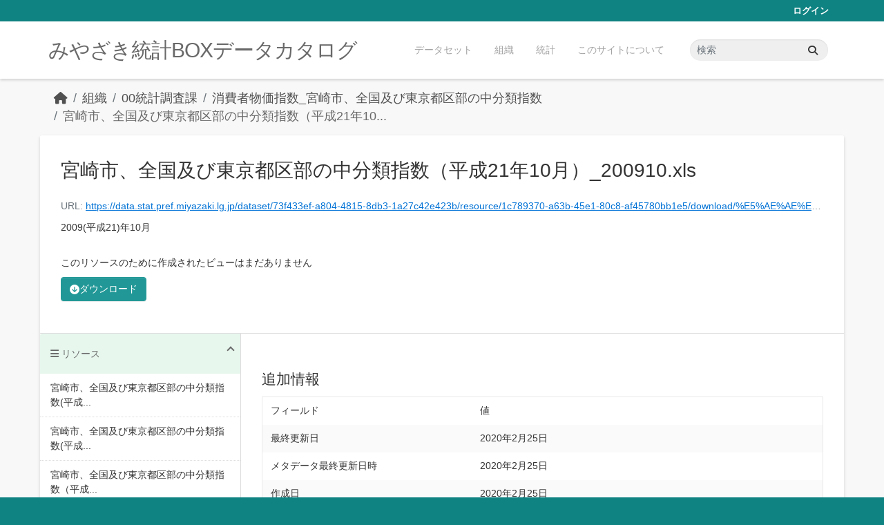

--- FILE ---
content_type: text/html; charset=utf-8
request_url: https://data.stat.pref.miyazaki.lg.jp/dataset/bukkasisuu-5/resource/1c789370-a63b-45e1-80c8-af45780bb1e5?inner_span=True
body_size: 9063
content:
<!DOCTYPE html>
<!--[if IE 9]> <html lang="ja" class="ie9"> <![endif]-->
<!--[if gt IE 8]><!--> <html lang="ja"  > <!--<![endif]-->
  <head>
    <meta charset="utf-8" />
      <meta name="csrf_field_name" content="_csrf_token" />
      <meta name="_csrf_token" content="ImEzYzJiOTcyZWMyMGE4Y2ZjYjUzMDUzNWVkN2QyMjIwZGE0OTlkYWIi.aWxZyg.lQVAINjxXbPMSVOJIYqVI2RMKd0" />

      <meta name="generator" content="ckan 2.11.3" />
      <meta name="viewport" content="width=device-width, initial-scale=1.0">
    <title>消費者物価指数_宮崎市、全国及び東京都区部の中分類指数 - 宮崎市、全国及び東京都区部の中分類指数（平成21年10月）_200910.xls - みやざき統計BOXデータカタログ</title>

    
    <link rel="shortcut icon" href="/favicon.ico" />
    
    
      
      
      
    
    


    
    <link href="/webassets/base/51d427fe_main.css" rel="stylesheet"/>
<link href="/webassets/ckanext-miyazaki-stat-theme/1172d388_custom.css" rel="stylesheet"/>
    
    <!-- Google Tag Manager -->
    <script>(function(w,d,s,l,i){w[l]=w[l]||[];w[l].push({'gtm.start':
    new Date().getTime(),event:'gtm.js'});var f=d.getElementsByTagName(s)[0],
    j=d.createElement(s),dl=l!='dataLayer'?'&l='+l:'';j.async=true;j.src=
    'https://www.googletagmanager.com/gtm.js?id='+i+dl;f.parentNode.insertBefore(j,f);
    })(window,document,'script','dataLayer','GTM-M7MT2GW');</script>
    <!-- End Google Tag Manager -->
    
    

  
  <meta property="og:title" content="消費者物価指数_宮崎市、全国及び東京都区部の中分類指数 - 宮崎市、全国及び東京都区部の中分類指数（平成21年10月）_200910.xls - みやざき統計BOXデータカタログ">
  <meta property="og:description" content="2009(平成21)年10月">


  </head>

  
  <body data-site-root="https://data.stat.pref.miyazaki.lg.jp/" data-locale-root="https://data.stat.pref.miyazaki.lg.jp/" >

    
    <!-- Google Tag Manager (noscript) -->
    <noscript><iframe src="https://www.googletagmanager.com/ns.html?id=GTM-M7MT2GW"
    height="0" width="0" style="display:none;visibility:hidden"></iframe></noscript>
    <!-- End Google Tag Manager (noscript) -->
    
    <div class="visually-hidden-focusable"><a href="#content">Skip to main content</a></div>
  


  
    

 
<div class="account-masthead">
  <div class="container">
     
    <nav class="account not-authed" aria-label="Account">
      <ul class="list-unstyled">
        
        <li><a href="/user/login">ログイン</a></li>
         
      </ul>
    </nav>
     
  </div>
</div>

<header class="masthead">
  <div class="container">
      
    <nav class="navbar navbar-expand-lg navbar-light">
      <hgroup class="header-text-logo navbar-left">

      
      
      <h1>
        <a href="/">みやざき統計BOXデータカタログ</a>
      </h1>
      
      
      

       </hgroup>
      <button class="navbar-toggler" type="button" data-bs-toggle="collapse" data-bs-target="#main-navigation-toggle"
        aria-controls="main-navigation-toggle" aria-expanded="false" aria-label="Toggle navigation">
        <span class="fa fa-bars text-white"></span>
      </button>

      <div class="main-navbar collapse navbar-collapse" id="main-navigation-toggle">
        <ul class="navbar-nav ms-auto mb-2 mb-lg-0">
          
            
<li><a href="/dataset/">データセット</a></li><li><a href="/organization/">組織</a></li><li><a href="/group/">統計</a></li><li><a href="/about">このサイトについて</a></li>

          </ul>

      
      
          <form class="d-flex site-search" action="/dataset/" method="get">
              <label class="d-none" for="field-sitewide-search">Search Datasets...</label>
              <input id="field-sitewide-search" class="form-control me-2"  type="text" name="q" placeholder="検索" aria-label="データセット検索..."/>
              <button class="btn" type="submit" aria-label="Submit"><i class="fa fa-search"></i></button>
          </form>
      
      </div>
    </nav>
  </div>
</header>

  
    <div class="main">
      <div id="content" class="container">
        
          
            <div class="flash-messages">
              
                
              
            </div>
          

          
            <div class="toolbar" role="navigation" aria-label="Breadcrumb">
              
                
                  <ol class="breadcrumb">
                    
<li class="home"><a href="/" aria-label="ホーム"><i class="fa fa-home"></i><span> ホーム</span></a></li>
                    
  
  
    
    
      
      
      <li><a href="/organization/">組織</a></li>
      <li><a href="/organization/tokei" title="00統計調査課">00統計調査課</a></li>
    
    <li><a href="/dataset/bukkasisuu-5" title="消費者物価指数_宮崎市、全国及び東京都区部の中分類指数">消費者物価指数_宮崎市、全国及び東京都区部の中分類指数</a></li>
  

  <li class="active"><a href="" title="宮崎市、全国及び東京都区部の中分類指数（平成21年10月）_200910.xls">宮崎市、全国及び東京都区部の中分類指数（平成21年10...</a></li>

                  </ol>
                
              
            </div>
          

          <div class="row wrapper">
            
            
  
    <section class="module module-resource" role="complementary">
      
      <div class="module-content">
        <div class="actions">
          
<ul class="d-flex flex-wrap gap-1">
  
  
  
  
  
  <li>
    <div class="btn-group">
      <a class="btn btn-primary resource-url-analytics" href="https://data.stat.pref.miyazaki.lg.jp/dataset/73f433ef-a804-4815-8db3-1a27c42e423b/resource/1c789370-a63b-45e1-80c8-af45780bb1e5/download/%E5%AE%AE%E5%B4%8E%E5%B8%82%E3%80%81%E5%85%A8%E5%9B%BD%E5%8F%8A%E3%81%B3%E6%9D%B1%E4%BA%AC%E9%83%BD%E5%8C%BA%E9%83%A8%E3%81%AE%E4%B8%AD%E5%88%86%E9%A1%9E%E6%8C%87%E6%95%B0%EF%BC%88%E5%B9%B3%E6%88%9021%E5%B9%B410%E6%9C%88%EF%BC%89_200910.xls">
        
        <i class="fa fa-arrow-circle-down"></i> ダウンロード
        
      </a>
      
    </div>
  </li>
  
  
</ul>

        </div>
        
          <h1 class="page-heading" title="宮崎市、全国及び東京都区部の中分類指数（平成21年10月）_200910.xls">宮崎市、全国及び東京都区部の中分類指数（平成21年10月）_200910.xls</h1>
          
            
              <p class="text-muted ellipsis">URL: <a class="resource-url-analytics" href="https://data.stat.pref.miyazaki.lg.jp/dataset/73f433ef-a804-4815-8db3-1a27c42e423b/resource/1c789370-a63b-45e1-80c8-af45780bb1e5/download/%E5%AE%AE%E5%B4%8E%E5%B8%82%E3%80%81%E5%85%A8%E5%9B%BD%E5%8F%8A%E3%81%B3%E6%9D%B1%E4%BA%AC%E9%83%BD%E5%8C%BA%E9%83%A8%E3%81%AE%E4%B8%AD%E5%88%86%E9%A1%9E%E6%8C%87%E6%95%B0%EF%BC%88%E5%B9%B3%E6%88%9021%E5%B9%B410%E6%9C%88%EF%BC%89_200910.xls" title="https://data.stat.pref.miyazaki.lg.jp/dataset/73f433ef-a804-4815-8db3-1a27c42e423b/resource/1c789370-a63b-45e1-80c8-af45780bb1e5/download/%E5%AE%AE%E5%B4%8E%E5%B8%82%E3%80%81%E5%85%A8%E5%9B%BD%E5%8F%8A%E3%81%B3%E6%9D%B1%E4%BA%AC%E9%83%BD%E5%8C%BA%E9%83%A8%E3%81%AE%E4%B8%AD%E5%88%86%E9%A1%9E%E6%8C%87%E6%95%B0%EF%BC%88%E5%B9%B3%E6%88%9021%E5%B9%B410%E6%9C%88%EF%BC%89_200910.xls">https://data.stat.pref.miyazaki.lg.jp/dataset/73f433ef-a804-4815-8db3-1a27c42e423b/resource/1c789370-a63b-45e1-80c8-af45780bb1e5/download/%E5%AE%AE%E5%B4%8E%E5%B8%82%E3%80%81%E5%85%A8%E5%9B%BD%E5%8F%8A%E3%81%B3%E6%9D%B1%E4%BA%AC%E9%83%BD%E5%8C%BA%E9%83%A8%E3%81%AE%E4%B8%AD%E5%88%86%E9%A1%9E%E6%8C%87%E6%95%B0%EF%BC%88%E5%B9%B3%E6%88%9021%E5%B9%B410%E6%9C%88%EF%BC%89_200910.xls</a></p>
            
          
          <div class="prose notes" property="rdfs:label">
            
              <p>2009(平成21)年10月</p>
            
            
          </div>
        
      
      
        
          
        
          
            <div class="resource-view">
              
                
                <div class="data-viewer-info">
                  <p>このリソースのために作成されたビューはまだありません</p>
                  
                </div>
              
            </div>
          
        </div>
      
      
      
    </section>
  


            
              <aside class="secondary col-md-3">
                
                

  
    



  
    <section class="module module-narrow resources">
      
        
          <h2 class="module-heading"><i class="fa fa-bars"></i> リソース</h2>
        
        
          <ul class="list-unstyled nav nav-simple">
            
              
              
                <li class="nav-item">
                  <a href="/dataset/bukkasisuu-5/resource/41bd2cb9-8571-4842-bf99-73810d6f0f82" title="宮崎市、全国及び東京都区部の中分類指数(平成27年1月から12月)2015.xls">宮崎市、全国及び東京都区部の中分類指数(平成...</a>
                </li>
              
            
              
              
                <li class="nav-item">
                  <a href="/dataset/bukkasisuu-5/resource/64117caa-cfbb-4b58-a1a6-74477b4bbb4d" title="宮崎市、全国及び東京都区部の中分類指数(平成26年1月から12月)2014.xls">宮崎市、全国及び東京都区部の中分類指数(平成...</a>
                </li>
              
            
              
              
                <li class="nav-item">
                  <a href="/dataset/bukkasisuu-5/resource/2d3bfdfe-f069-4a59-a035-718513b5bd63" title="宮崎市、全国及び東京都区部の中分類指数（平成25年4月）2013.xls">宮崎市、全国及び東京都区部の中分類指数（平成...</a>
                </li>
              
            
              
              
                <li class="nav-item">
                  <a href="/dataset/bukkasisuu-5/resource/25a82de5-270f-44b5-8ca4-a58e859b5acf" title="宮崎市、全国及び東京都区部の中分類指数（平成25年3月）2013.xls">宮崎市、全国及び東京都区部の中分類指数（平成...</a>
                </li>
              
            
              
              
                <li class="nav-item">
                  <a href="/dataset/bukkasisuu-5/resource/aa8718d5-f6e8-4eee-9e9a-f36c90cf246b" title="宮崎市、全国及び東京都区部の中分類指数（平成25年2月）2013.xls">宮崎市、全国及び東京都区部の中分類指数（平成...</a>
                </li>
              
            
              
              
                <li class="nav-item">
                  <a href="/dataset/bukkasisuu-5/resource/93231455-23e1-491c-94c3-d5b4b4307f8e" title="宮崎市、全国及び東京都区部の中分類指数（平成25年1月）2013.xls">宮崎市、全国及び東京都区部の中分類指数（平成...</a>
                </li>
              
            
              
              
                <li class="nav-item">
                  <a href="/dataset/bukkasisuu-5/resource/1d8bec89-e4b0-4537-a288-5b31ce5b5a12" title="宮崎市、全国及び東京都区部の中分類指数(平成25年1月から12月)2013.xls">宮崎市、全国及び東京都区部の中分類指数(平成...</a>
                </li>
              
            
              
              
                <li class="nav-item">
                  <a href="/dataset/bukkasisuu-5/resource/e8f4d176-f3e4-44b5-b4e5-d8cb2f836c0f" title="宮崎市、全国及び東京都区部の中分類指数（平成24年12月）_201212.xls">宮崎市、全国及び東京都区部の中分類指数（平成...</a>
                </li>
              
            
              
              
                <li class="nav-item">
                  <a href="/dataset/bukkasisuu-5/resource/7a30b725-08fe-4a7d-a676-0c0961ddb069" title="宮崎市、全国及び東京都区部の中分類指数（平成24年11月）_201211.xls">宮崎市、全国及び東京都区部の中分類指数（平成...</a>
                </li>
              
            
              
              
                <li class="nav-item">
                  <a href="/dataset/bukkasisuu-5/resource/f4e2c199-5485-4b5d-bc9d-dbbf768fff28" title="宮崎市、全国及び東京都区部の中分類指数（平成24年10月）_201210.xls">宮崎市、全国及び東京都区部の中分類指数（平成...</a>
                </li>
              
            
              
              
                <li class="nav-item">
                  <a href="/dataset/bukkasisuu-5/resource/2b8098bb-c796-49de-b84f-c4b102e0e27c" title="宮崎市、全国及び東京都区部の中分類指数（平成24年9月）_201209.xls">宮崎市、全国及び東京都区部の中分類指数（平成...</a>
                </li>
              
            
              
              
                <li class="nav-item">
                  <a href="/dataset/bukkasisuu-5/resource/f138b940-d791-45ac-9e4f-c9c4b76532de" title="宮崎市、全国及び東京都区部の中分類指数（平成24年8月）_201208.xls">宮崎市、全国及び東京都区部の中分類指数（平成...</a>
                </li>
              
            
              
              
                <li class="nav-item">
                  <a href="/dataset/bukkasisuu-5/resource/b8d457e1-9a2e-4d7a-b349-37282a51cb72" title="宮崎市、全国及び東京都区部の中分類指数（平成24年7月）_201207.xls">宮崎市、全国及び東京都区部の中分類指数（平成...</a>
                </li>
              
            
              
              
                <li class="nav-item">
                  <a href="/dataset/bukkasisuu-5/resource/0f87aac0-8d7e-4bd2-8c51-7303719bba49" title="宮崎市、全国及び東京都区部の中分類指数（平成24年6月）_201206.xls">宮崎市、全国及び東京都区部の中分類指数（平成...</a>
                </li>
              
            
              
              
                <li class="nav-item">
                  <a href="/dataset/bukkasisuu-5/resource/d2f9bc39-68b4-434e-9bae-8f1a428a2817" title="宮崎市、全国及び東京都区部の中分類指数（平成24年5月）_201205.xls">宮崎市、全国及び東京都区部の中分類指数（平成...</a>
                </li>
              
            
              
              
                <li class="nav-item">
                  <a href="/dataset/bukkasisuu-5/resource/6db4fc42-2083-490e-9a30-329009f2f464" title="宮崎市、全国及び東京都区部の中分類指数（平成24年4月）_201204.xls">宮崎市、全国及び東京都区部の中分類指数（平成...</a>
                </li>
              
            
              
              
                <li class="nav-item">
                  <a href="/dataset/bukkasisuu-5/resource/ccdd8873-ea41-46f9-9127-efe287f25d36" title="宮崎市、全国及び東京都区部の中分類指数（平成24年3月）_201203.xls">宮崎市、全国及び東京都区部の中分類指数（平成...</a>
                </li>
              
            
              
              
                <li class="nav-item">
                  <a href="/dataset/bukkasisuu-5/resource/9530df12-40ba-4654-b19d-685296a3e0d5" title="宮崎市、全国及び東京都区部の中分類指数（平成24年2月）_201202.xls">宮崎市、全国及び東京都区部の中分類指数（平成...</a>
                </li>
              
            
              
              
                <li class="nav-item">
                  <a href="/dataset/bukkasisuu-5/resource/191b234b-740e-4421-a867-2987c88d973e" title="宮崎市、全国及び東京都区部の中分類指数（平成24年1月）_201201.xls">宮崎市、全国及び東京都区部の中分類指数（平成...</a>
                </li>
              
            
              
              
                <li class="nav-item">
                  <a href="/dataset/bukkasisuu-5/resource/81bcef9f-2033-4d08-82ff-a8328f8c8839" title="宮崎市、全国及び東京都区部の中分類指数（平成23年12月）_201112.xls">宮崎市、全国及び東京都区部の中分類指数（平成...</a>
                </li>
              
            
              
              
                <li class="nav-item">
                  <a href="/dataset/bukkasisuu-5/resource/7409ef0a-b07f-4177-a485-71054b7aec21" title="宮崎市、全国及び東京都区部の中分類指数（平成23年11月）_201111.xls">宮崎市、全国及び東京都区部の中分類指数（平成...</a>
                </li>
              
            
              
              
                <li class="nav-item">
                  <a href="/dataset/bukkasisuu-5/resource/da21d527-4f4b-4b89-b1b9-100b5fa7e142" title="宮崎市、全国及び東京都区部の中分類指数（平成23年10月）_201110.xls">宮崎市、全国及び東京都区部の中分類指数（平成...</a>
                </li>
              
            
              
              
                <li class="nav-item">
                  <a href="/dataset/bukkasisuu-5/resource/41a1e6e1-0079-4c4b-869f-398675a33c8a" title="宮崎市、全国及び東京都区部の中分類指数（平成23年9月）_201109.xls">宮崎市、全国及び東京都区部の中分類指数（平成...</a>
                </li>
              
            
              
              
                <li class="nav-item">
                  <a href="/dataset/bukkasisuu-5/resource/5c4789db-754b-4973-afd5-2014ae336feb" title="宮崎市、全国及び東京都区部の中分類指数（平成23年8月）_201108.xls">宮崎市、全国及び東京都区部の中分類指数（平成...</a>
                </li>
              
            
              
              
                <li class="nav-item">
                  <a href="/dataset/bukkasisuu-5/resource/4d024525-7cc2-4d53-ac6b-319ffdb966f7" title="宮崎市、全国及び東京都区部の中分類指数（平成23年7月）_201107.xls">宮崎市、全国及び東京都区部の中分類指数（平成...</a>
                </li>
              
            
              
              
                <li class="nav-item">
                  <a href="/dataset/bukkasisuu-5/resource/5eddde26-e943-4e6c-ba97-6f1b5b786832" title="宮崎市、全国及び東京都区部の中分類指数（平成23年6月）_201106.xls">宮崎市、全国及び東京都区部の中分類指数（平成...</a>
                </li>
              
            
              
              
                <li class="nav-item">
                  <a href="/dataset/bukkasisuu-5/resource/edb848a5-7918-4a95-b4d3-bcc0632c719d" title="宮崎市、全国及び東京都区部の中分類指数（平成23年5月）_201105.xls">宮崎市、全国及び東京都区部の中分類指数（平成...</a>
                </li>
              
            
              
              
                <li class="nav-item">
                  <a href="/dataset/bukkasisuu-5/resource/63ccd91d-735c-4925-a052-64207d68f4f9" title="宮崎市、全国及び東京都区部の中分類指数（平成23年4月）_201104.xls">宮崎市、全国及び東京都区部の中分類指数（平成...</a>
                </li>
              
            
              
              
                <li class="nav-item">
                  <a href="/dataset/bukkasisuu-5/resource/a3f13e19-59de-4c6d-bb7a-ee19c4c772f3" title="宮崎市、全国及び東京都区部の中分類指数（平成23年3月）_201103.xls">宮崎市、全国及び東京都区部の中分類指数（平成...</a>
                </li>
              
            
              
              
                <li class="nav-item">
                  <a href="/dataset/bukkasisuu-5/resource/f65c699c-e270-4039-80ac-f1412dcb2816" title="宮崎市、全国及び東京都区部の中分類指数（平成23年2月）_201102.xls">宮崎市、全国及び東京都区部の中分類指数（平成...</a>
                </li>
              
            
              
              
                <li class="nav-item">
                  <a href="/dataset/bukkasisuu-5/resource/6d6c4d18-9125-4479-b621-7dfaea5f2155" title="宮崎市、全国及び東京都区部の中分類指数（平成23年1月）_201101.xls">宮崎市、全国及び東京都区部の中分類指数（平成...</a>
                </li>
              
            
              
              
                <li class="nav-item">
                  <a href="/dataset/bukkasisuu-5/resource/19b5731b-3e2e-414a-b52d-bf6451d54a32" title="宮崎市、全国及び東京都区部の中分類指数（平成22年12月）_201012.xls">宮崎市、全国及び東京都区部の中分類指数（平成...</a>
                </li>
              
            
              
              
                <li class="nav-item">
                  <a href="/dataset/bukkasisuu-5/resource/f4549545-1d3b-4f65-96a6-9e7b238307f0" title="宮崎市、全国及び東京都区部の中分類指数（平成22年11月）_201011.xls">宮崎市、全国及び東京都区部の中分類指数（平成...</a>
                </li>
              
            
              
              
                <li class="nav-item">
                  <a href="/dataset/bukkasisuu-5/resource/6c22b81a-ac0d-438d-a2da-ea672cc8b217" title="宮崎市、全国及び東京都区部の中分類指数（平成22年10月）_201010.xls">宮崎市、全国及び東京都区部の中分類指数（平成...</a>
                </li>
              
            
              
              
                <li class="nav-item">
                  <a href="/dataset/bukkasisuu-5/resource/cf240aa0-5208-47b3-94ef-ae08f1d6820f" title="宮崎市、全国及び東京都区部の中分類指数（平成22年9月）_201009.xls">宮崎市、全国及び東京都区部の中分類指数（平成...</a>
                </li>
              
            
              
              
                <li class="nav-item">
                  <a href="/dataset/bukkasisuu-5/resource/eb83ad79-972b-4300-b7cd-ae2d1c705194" title="宮崎市、全国及び東京都区部の中分類指数（平成22年8月）_201008.xls">宮崎市、全国及び東京都区部の中分類指数（平成...</a>
                </li>
              
            
              
              
                <li class="nav-item">
                  <a href="/dataset/bukkasisuu-5/resource/0772db61-5927-451c-9405-773b1265e3d7" title="宮崎市、全国及び東京都区部の中分類指数（平成22年7月）_201007.xls">宮崎市、全国及び東京都区部の中分類指数（平成...</a>
                </li>
              
            
              
              
                <li class="nav-item">
                  <a href="/dataset/bukkasisuu-5/resource/5ad8a5b2-a40d-410c-9800-2539af836d0c" title="宮崎市、全国及び東京都区部の中分類指数（平成22年6月）_201006.xls">宮崎市、全国及び東京都区部の中分類指数（平成...</a>
                </li>
              
            
              
              
                <li class="nav-item">
                  <a href="/dataset/bukkasisuu-5/resource/ca31d37d-3407-4578-b4df-3bc3eba40609" title="宮崎市、全国及び東京都区部の中分類指数（平成22年5月）_201005.xls">宮崎市、全国及び東京都区部の中分類指数（平成...</a>
                </li>
              
            
              
              
                <li class="nav-item">
                  <a href="/dataset/bukkasisuu-5/resource/21047785-f2eb-4db3-aa25-be8c8ac569cf" title="宮崎市、全国及び東京都区部の中分類指数（平成22年4月）_201004.xls">宮崎市、全国及び東京都区部の中分類指数（平成...</a>
                </li>
              
            
              
              
                <li class="nav-item">
                  <a href="/dataset/bukkasisuu-5/resource/76928349-bc52-4a13-89c3-de214f02e958" title="宮崎市、全国及び東京都区部の中分類指数（平成22年3月）_201003.xls">宮崎市、全国及び東京都区部の中分類指数（平成...</a>
                </li>
              
            
              
              
                <li class="nav-item">
                  <a href="/dataset/bukkasisuu-5/resource/afa8878d-f9e4-46bc-bb8a-faf033986a0a" title="宮崎市、全国及び東京都区部の中分類指数（平成22年2月）_201002.xls">宮崎市、全国及び東京都区部の中分類指数（平成...</a>
                </li>
              
            
              
              
                <li class="nav-item">
                  <a href="/dataset/bukkasisuu-5/resource/a16c457c-b793-474a-b6be-5b55af631ce2" title="宮崎市、全国及び東京都区部の中分類指数（平成22年1月）_201001.xls">宮崎市、全国及び東京都区部の中分類指数（平成...</a>
                </li>
              
            
              
              
                <li class="nav-item">
                  <a href="/dataset/bukkasisuu-5/resource/314fb71d-cca3-4a2a-8076-c69e33cb86fb" title="宮崎市、全国及び東京都区部の中分類指数（平成21年12月）_200912.xls">宮崎市、全国及び東京都区部の中分類指数（平成...</a>
                </li>
              
            
              
              
                <li class="nav-item">
                  <a href="/dataset/bukkasisuu-5/resource/552e5b4a-eb48-41cb-9fe1-d2a3aa711fdc" title="宮崎市、全国及び東京都区部の中分類指数（平成21年11月）_200911.xls">宮崎市、全国及び東京都区部の中分類指数（平成...</a>
                </li>
              
            
              
              
                <li class="nav-item active">
                  <a href="#" title="宮崎市、全国及び東京都区部の中分類指数（平成21年10月）_200910.xls">宮崎市、全国及び東京都区部の中分類指数（平成...</a>
                </li>
              
            
              
              
                <li class="nav-item">
                  <a href="/dataset/bukkasisuu-5/resource/a01a70bd-bf0f-4ff0-8aae-7e11396febf7" title="宮崎市、全国及び東京都区部の中分類指数（平成21年9月）_200909.xls">宮崎市、全国及び東京都区部の中分類指数（平成...</a>
                </li>
              
            
              
              
                <li class="nav-item">
                  <a href="/dataset/bukkasisuu-5/resource/e64e3349-1c4f-4152-8bf9-636141da3938" title="宮崎市、全国及び東京都区部の中分類指数（平成21年8月）_200908.xls">宮崎市、全国及び東京都区部の中分類指数（平成...</a>
                </li>
              
            
              
              
                <li class="nav-item">
                  <a href="/dataset/bukkasisuu-5/resource/4e7076c5-204e-42d7-86ab-0f030713a373" title="宮崎市、全国及び東京都区部の中分類指数（平成21年7月）_200907.xls">宮崎市、全国及び東京都区部の中分類指数（平成...</a>
                </li>
              
            
              
              
                <li class="nav-item">
                  <a href="/dataset/bukkasisuu-5/resource/b1407261-e378-498f-8551-0c06825fc14d" title="宮崎市、全国及び東京都区部の中分類指数（平成21年6月）_200906.xls">宮崎市、全国及び東京都区部の中分類指数（平成...</a>
                </li>
              
            
              
              
                <li class="nav-item">
                  <a href="/dataset/bukkasisuu-5/resource/3b35f4b8-871c-4bdd-b17f-d3a2feaaec5a" title="宮崎市、全国及び東京都区部の中分類指数（平成21年5月）_200905.xls">宮崎市、全国及び東京都区部の中分類指数（平成...</a>
                </li>
              
            
              
              
                <li class="nav-item">
                  <a href="/dataset/bukkasisuu-5/resource/04231555-d44c-4727-b36a-d707ed0739d6" title="宮崎市、全国及び東京都区部の中分類指数（平成21年4月）_200904.xls">宮崎市、全国及び東京都区部の中分類指数（平成...</a>
                </li>
              
            
              
              
                <li class="nav-item">
                  <a href="/dataset/bukkasisuu-5/resource/961bea69-a002-4e01-b006-203594dfa9ec" title="宮崎市、全国及び東京都区部の中分類指数（平成21年3月）_200903.xls">宮崎市、全国及び東京都区部の中分類指数（平成...</a>
                </li>
              
            
              
              
                <li class="nav-item">
                  <a href="/dataset/bukkasisuu-5/resource/a6754e10-ac0a-4e0d-ad05-d679d2d61dc1" title="宮崎市、全国及び東京都区部の中分類指数（平成21年2月）_200902.xls">宮崎市、全国及び東京都区部の中分類指数（平成...</a>
                </li>
              
            
              
              
                <li class="nav-item">
                  <a href="/dataset/bukkasisuu-5/resource/872da16f-581a-4fcd-8dfa-7e58fd4de030" title="宮崎市、全国及び東京都区部の中分類指数（平成21年1月）_200901.xls">宮崎市、全国及び東京都区部の中分類指数（平成...</a>
                </li>
              
            
              
              
                <li class="nav-item">
                  <a href="/dataset/bukkasisuu-5/resource/c20e520d-a357-4982-8324-a5029b201de3" title="宮崎市、全国及び東京都区部の中分類指数（平成20年12月）_200812.xls">宮崎市、全国及び東京都区部の中分類指数（平成...</a>
                </li>
              
            
              
              
                <li class="nav-item">
                  <a href="/dataset/bukkasisuu-5/resource/f30497c8-f111-42f1-88b3-c545df652f42" title="宮崎市、全国及び東京都区部の中分類指数（平成20年11月）_200811.xls">宮崎市、全国及び東京都区部の中分類指数（平成...</a>
                </li>
              
            
              
              
                <li class="nav-item">
                  <a href="/dataset/bukkasisuu-5/resource/42ec3f06-326c-4443-bc55-80fdcc96e4af" title="宮崎市、全国及び東京都区部の中分類指数（平成20年10月）_200810.xls">宮崎市、全国及び東京都区部の中分類指数（平成...</a>
                </li>
              
            
              
              
                <li class="nav-item">
                  <a href="/dataset/bukkasisuu-5/resource/1e606b7a-298b-4ea9-960e-e3b9b834e38c" title="宮崎市、全国及び東京都区部の中分類指数（平成20年9月）_200809.xls">宮崎市、全国及び東京都区部の中分類指数（平成...</a>
                </li>
              
            
              
              
                <li class="nav-item">
                  <a href="/dataset/bukkasisuu-5/resource/71641764-dd52-4b11-9c28-3cd1189ade33" title="宮崎市、全国及び東京都区部の中分類指数（平成20年8月）_200808.xls">宮崎市、全国及び東京都区部の中分類指数（平成...</a>
                </li>
              
            
              
              
                <li class="nav-item">
                  <a href="/dataset/bukkasisuu-5/resource/73e931e8-9372-4da5-a07c-db549090614f" title="宮崎市、全国及び東京都区部の中分類指数（平成20年7月）_200807.xls">宮崎市、全国及び東京都区部の中分類指数（平成...</a>
                </li>
              
            
              
              
                <li class="nav-item">
                  <a href="/dataset/bukkasisuu-5/resource/b864a373-a240-4e3a-998e-1d408ec45cff" title="宮崎市、全国及び東京都区部の中分類指数（平成20年6月）_200806.xls">宮崎市、全国及び東京都区部の中分類指数（平成...</a>
                </li>
              
            
              
              
                <li class="nav-item">
                  <a href="/dataset/bukkasisuu-5/resource/f1a5db73-ca47-4347-a686-73aa5374820d" title="宮崎市、全国及び東京都区部の中分類指数（平成20年5月）_200805.xls">宮崎市、全国及び東京都区部の中分類指数（平成...</a>
                </li>
              
            
              
              
                <li class="nav-item">
                  <a href="/dataset/bukkasisuu-5/resource/a1e84803-bd04-4413-b0ba-0c0640b0c3c6" title="宮崎市、全国及び東京都区部の中分類指数（平成20年4月）_200804.xls">宮崎市、全国及び東京都区部の中分類指数（平成...</a>
                </li>
              
            
              
              
                <li class="nav-item">
                  <a href="/dataset/bukkasisuu-5/resource/37cd56c1-8247-43ea-ab4d-186c1335d7e4" title="宮崎市、全国及び東京都区部の中分類指数（平成20年3月）_200803.xls">宮崎市、全国及び東京都区部の中分類指数（平成...</a>
                </li>
              
            
              
              
                <li class="nav-item">
                  <a href="/dataset/bukkasisuu-5/resource/b722ba55-d3ff-4775-80ec-67de6d38d0e1" title="宮崎市、全国及び東京都区部の中分類指数（平成20年2月）_200802.xls">宮崎市、全国及び東京都区部の中分類指数（平成...</a>
                </li>
              
            
              
              
                <li class="nav-item">
                  <a href="/dataset/bukkasisuu-5/resource/b28be600-2780-4917-8944-1f01711acb41" title="宮崎市、全国及び東京都区部の中分類指数（平成20年1月）_200801.xls">宮崎市、全国及び東京都区部の中分類指数（平成...</a>
                </li>
              
            
              
              
                <li class="nav-item">
                  <a href="/dataset/bukkasisuu-5/resource/79c9ea4d-3134-44ad-88f0-1235807ee473" title="宮崎市、全国及び東京都区部の中分類指数（平成19年12月）_200712.xls">宮崎市、全国及び東京都区部の中分類指数（平成...</a>
                </li>
              
            
              
              
                <li class="nav-item">
                  <a href="/dataset/bukkasisuu-5/resource/96fb2b58-d6f0-42cf-b28b-a21ba28c6468" title="宮崎市、全国及び東京都区部の中分類指数（平成19年11月）_200711.xls">宮崎市、全国及び東京都区部の中分類指数（平成...</a>
                </li>
              
            
              
              
                <li class="nav-item">
                  <a href="/dataset/bukkasisuu-5/resource/00d72777-0588-4dbe-9394-90ba140b81c7" title="宮崎市、全国及び東京都区部の中分類指数（平成19年10月）_200710.xls">宮崎市、全国及び東京都区部の中分類指数（平成...</a>
                </li>
              
            
              
              
                <li class="nav-item">
                  <a href="/dataset/bukkasisuu-5/resource/864abd5d-6302-49d6-bbfc-0a52b04e3497" title="宮崎市、全国及び東京都区部の中分類指数（平成19年9月）_200709.xls">宮崎市、全国及び東京都区部の中分類指数（平成...</a>
                </li>
              
            
              
              
                <li class="nav-item">
                  <a href="/dataset/bukkasisuu-5/resource/80caac09-8f4c-4197-a659-8b7a0558ce12" title="宮崎市、全国及び東京都区部の中分類指数（平成19年8月）_200708.xls">宮崎市、全国及び東京都区部の中分類指数（平成...</a>
                </li>
              
            
              
              
                <li class="nav-item">
                  <a href="/dataset/bukkasisuu-5/resource/15d7afd3-0320-4c67-bc6f-3a045f283285" title="宮崎市、全国及び東京都区部の中分類指数（平成19年7月）_200707.xls">宮崎市、全国及び東京都区部の中分類指数（平成...</a>
                </li>
              
            
              
              
                <li class="nav-item">
                  <a href="/dataset/bukkasisuu-5/resource/957eda18-050f-4e0e-beae-a7df482a8c8c" title="宮崎市、全国及び東京都区部の中分類指数（平成19年6月）_200706.xls">宮崎市、全国及び東京都区部の中分類指数（平成...</a>
                </li>
              
            
              
              
                <li class="nav-item">
                  <a href="/dataset/bukkasisuu-5/resource/aea9f345-aa36-4b28-8b22-3c00a8b1a4a0" title="宮崎市、全国及び東京都区部の中分類指数（平成19年5月）_200705.xls">宮崎市、全国及び東京都区部の中分類指数（平成...</a>
                </li>
              
            
              
              
                <li class="nav-item">
                  <a href="/dataset/bukkasisuu-5/resource/67994642-275e-4395-b8fe-da99a7311c51" title="宮崎市、全国及び東京都区部の中分類指数（平成19年4月）_200704.xls">宮崎市、全国及び東京都区部の中分類指数（平成...</a>
                </li>
              
            
              
              
                <li class="nav-item">
                  <a href="/dataset/bukkasisuu-5/resource/c46a7115-af36-46f9-9479-d33f824152cf" title="宮崎市、全国及び東京都区部の中分類指数（平成19年3月）_200703.xls">宮崎市、全国及び東京都区部の中分類指数（平成...</a>
                </li>
              
            
              
              
                <li class="nav-item">
                  <a href="/dataset/bukkasisuu-5/resource/296488cb-1915-4577-8cb7-5e3f533b959a" title="宮崎市、全国及び東京都区部の中分類指数（平成19年2月）_200702.xls">宮崎市、全国及び東京都区部の中分類指数（平成...</a>
                </li>
              
            
              
              
                <li class="nav-item">
                  <a href="/dataset/bukkasisuu-5/resource/64644df6-46e6-4e76-ab91-c091e398c94c" title="宮崎市、全国及び東京都区部の中分類指数（平成19年1月）_200701.xls">宮崎市、全国及び東京都区部の中分類指数（平成...</a>
                </li>
              
            
              
              
                <li class="nav-item">
                  <a href="/dataset/bukkasisuu-5/resource/a18b08b4-edc0-4f2c-ab68-064b8ed799ca" title="宮崎市、全国及び東京都区部の中分類指数（平成18年12月）_200612.xls">宮崎市、全国及び東京都区部の中分類指数（平成...</a>
                </li>
              
            
              
              
                <li class="nav-item">
                  <a href="/dataset/bukkasisuu-5/resource/606729f1-3b7c-43d9-ab15-50f621eff68e" title="宮崎市、全国及び東京都区部の中分類指数（平成18年11月）_200611.xls">宮崎市、全国及び東京都区部の中分類指数（平成...</a>
                </li>
              
            
              
              
                <li class="nav-item">
                  <a href="/dataset/bukkasisuu-5/resource/470fdf66-3643-4895-a35b-82219d2f1714" title="宮崎市、全国及び東京都区部の中分類指数（平成18年10月）_200610.xls">宮崎市、全国及び東京都区部の中分類指数（平成...</a>
                </li>
              
            
              
              
                <li class="nav-item">
                  <a href="/dataset/bukkasisuu-5/resource/9a62f383-bfd7-4094-9f07-22bcbdc833b2" title="宮崎市、全国及び東京都区部の中分類指数（平成18年9月）_200609.xls">宮崎市、全国及び東京都区部の中分類指数（平成...</a>
                </li>
              
            
              
              
                <li class="nav-item">
                  <a href="/dataset/bukkasisuu-5/resource/db0e5431-f615-4c4b-b6e1-10944e3195a8" title="宮崎市、全国及び東京都区部の中分類指数（平成18年8月）_200608.xls">宮崎市、全国及び東京都区部の中分類指数（平成...</a>
                </li>
              
            
              
              
                <li class="nav-item">
                  <a href="/dataset/bukkasisuu-5/resource/6b31a43c-1355-4008-bbc3-d0ab537b2bac" title="宮崎市、全国及び東京都区部の中分類指数（平成18年7月）_200607.xls">宮崎市、全国及び東京都区部の中分類指数（平成...</a>
                </li>
              
            
              
              
                <li class="nav-item">
                  <a href="/dataset/bukkasisuu-5/resource/d80ca0ff-e304-4ae4-86bd-a379ae6907ff" title="宮崎市、全国及び東京都区部の中分類指数（平成18年6月）_200606.xls">宮崎市、全国及び東京都区部の中分類指数（平成...</a>
                </li>
              
            
              
              
                <li class="nav-item">
                  <a href="/dataset/bukkasisuu-5/resource/4a440653-5e30-419a-9a06-6bb11e85d7d6" title="宮崎市、全国及び東京都区部の中分類指数（平成18年5月）_200605.xls">宮崎市、全国及び東京都区部の中分類指数（平成...</a>
                </li>
              
            
              
              
                <li class="nav-item">
                  <a href="/dataset/bukkasisuu-5/resource/b40b6a38-fbd4-4599-a7e1-7fc8aa1159dc" title="宮崎市、全国及び東京都区部の中分類指数（平成18年4月）_200604.xls">宮崎市、全国及び東京都区部の中分類指数（平成...</a>
                </li>
              
            
              
              
                <li class="nav-item">
                  <a href="/dataset/bukkasisuu-5/resource/4339188b-a2c7-4807-a5aa-f57808fa2b8b" title="宮崎市、全国及び東京都区部の中分類指数（平成18年3月）_200603.xls">宮崎市、全国及び東京都区部の中分類指数（平成...</a>
                </li>
              
            
              
              
                <li class="nav-item">
                  <a href="/dataset/bukkasisuu-5/resource/d0e809ac-00cb-468c-bff7-701d7cbe6bff" title="宮崎市、全国及び東京都区部の中分類指数（平成18年2月）_200602.xls">宮崎市、全国及び東京都区部の中分類指数（平成...</a>
                </li>
              
            
              
              
                <li class="nav-item">
                  <a href="/dataset/bukkasisuu-5/resource/993c71e1-49d0-4bdd-ae0a-1ebe9ce6e521" title="宮崎市、全国及び東京都区部の中分類指数（平成18年1月）_200601.xls">宮崎市、全国及び東京都区部の中分類指数（平成...</a>
                </li>
              
            
              
              
                <li class="nav-item">
                  <a href="/dataset/bukkasisuu-5/resource/65272020-2959-4214-beab-c690c37ee6e6" title="宮崎市、全国及び東京都区部の中分類指数（平成17年12月）_200512.xls">宮崎市、全国及び東京都区部の中分類指数（平成...</a>
                </li>
              
            
              
              
                <li class="nav-item">
                  <a href="/dataset/bukkasisuu-5/resource/fb52623d-4df8-4ab8-b76f-24ab668386f1" title="宮崎市、全国及び東京都区部の中分類指数（平成17年11月）_200511.xls">宮崎市、全国及び東京都区部の中分類指数（平成...</a>
                </li>
              
            
              
              
                <li class="nav-item">
                  <a href="/dataset/bukkasisuu-5/resource/de753c51-451c-4aa9-8301-a8b6828e7bb6" title="宮崎市、全国及び東京都区部の中分類指数（平成17年10月）_200510.xls">宮崎市、全国及び東京都区部の中分類指数（平成...</a>
                </li>
              
            
              
              
                <li class="nav-item">
                  <a href="/dataset/bukkasisuu-5/resource/94f3af4b-d5a0-4918-8956-7c2a74600c4a" title="宮崎市、全国及び東京都区部の中分類指数（平成17年9月）_200509.xls">宮崎市、全国及び東京都区部の中分類指数（平成...</a>
                </li>
              
            
              
              
                <li class="nav-item">
                  <a href="/dataset/bukkasisuu-5/resource/aa157e27-2b83-448f-a8ad-51b72dcdc601" title="宮崎市、全国及び東京都区部の中分類指数（平成17年8月）_200508.xls">宮崎市、全国及び東京都区部の中分類指数（平成...</a>
                </li>
              
            
              
              
                <li class="nav-item">
                  <a href="/dataset/bukkasisuu-5/resource/b4e86dd0-2e55-429f-b5d7-32497e2b3d47" title="宮崎市、全国及び東京都区部の中分類指数（平成17年7月）_200507.xls">宮崎市、全国及び東京都区部の中分類指数（平成...</a>
                </li>
              
            
              
              
                <li class="nav-item">
                  <a href="/dataset/bukkasisuu-5/resource/ab11da90-6ebf-4a8a-b052-80804d1ce2af" title="宮崎市、全国及び東京都区部の中分類指数（平成17年6月）_200506.xls">宮崎市、全国及び東京都区部の中分類指数（平成...</a>
                </li>
              
            
              
              
                <li class="nav-item">
                  <a href="/dataset/bukkasisuu-5/resource/dca338fb-d80a-404b-85e7-ba5d45be2101" title="宮崎市、全国及び東京都区部の中分類指数（平成17年5月）_200505.xls">宮崎市、全国及び東京都区部の中分類指数（平成...</a>
                </li>
              
            
              
              
                <li class="nav-item">
                  <a href="/dataset/bukkasisuu-5/resource/2bd1bd49-cdad-427a-9e10-381c68075cbc" title="宮崎市、全国及び東京都区部の中分類指数（平成17年4月）_200504.xls">宮崎市、全国及び東京都区部の中分類指数（平成...</a>
                </li>
              
            
              
              
                <li class="nav-item">
                  <a href="/dataset/bukkasisuu-5/resource/6f2027df-e9e6-4dec-9c8b-0644e4e6c4cc" title="宮崎市、全国及び東京都区部の中分類指数（平成17年3月）_200503.xls">宮崎市、全国及び東京都区部の中分類指数（平成...</a>
                </li>
              
            
              
              
                <li class="nav-item">
                  <a href="/dataset/bukkasisuu-5/resource/80221a1b-7898-485c-8fa8-38a482b5cd8b" title="宮崎市、全国及び東京都区部の中分類指数（平成17年2月）_200502.xls">宮崎市、全国及び東京都区部の中分類指数（平成...</a>
                </li>
              
            
              
              
                <li class="nav-item">
                  <a href="/dataset/bukkasisuu-5/resource/f4d83416-9882-438d-b64e-b6b0fa8cd44d" title="宮崎市、全国及び東京都区部の中分類指数（平成17年1月）_200501.xls">宮崎市、全国及び東京都区部の中分類指数（平成...</a>
                </li>
              
            
              
              
                <li class="nav-item">
                  <a href="/dataset/bukkasisuu-5/resource/addbcb0b-a387-437b-b9f6-d6e0f5fe90b7" title="宮崎市、全国及び東京都区部の中分類指数（平成16年12月）_200412.xls">宮崎市、全国及び東京都区部の中分類指数（平成...</a>
                </li>
              
            
              
              
                <li class="nav-item">
                  <a href="/dataset/bukkasisuu-5/resource/e3aa4ed5-caac-4ba0-8045-4feccba9a648" title="宮崎市、全国及び東京都区部の中分類指数（平成16年11月）_200411.xls">宮崎市、全国及び東京都区部の中分類指数（平成...</a>
                </li>
              
            
              
              
                <li class="nav-item">
                  <a href="/dataset/bukkasisuu-5/resource/ddc7bfba-5e59-4753-951c-e67fd6c4896a" title="宮崎市、全国及び東京都区部の中分類指数（平成16年10月）_200410.xls">宮崎市、全国及び東京都区部の中分類指数（平成...</a>
                </li>
              
            
              
              
                <li class="nav-item">
                  <a href="/dataset/bukkasisuu-5/resource/17249a58-47d3-435c-9a27-2df59027fe7d" title="宮崎市、全国及び東京都区部の中分類指数（平成16年9月）_200409.xls">宮崎市、全国及び東京都区部の中分類指数（平成...</a>
                </li>
              
            
              
              
                <li class="nav-item">
                  <a href="/dataset/bukkasisuu-5/resource/1576a4cb-6b51-4d19-a9b9-02b3e961111e" title="宮崎市、全国及び東京都区部の中分類指数（平成16年8月）_200408.xls">宮崎市、全国及び東京都区部の中分類指数（平成...</a>
                </li>
              
            
              
              
                <li class="nav-item">
                  <a href="/dataset/bukkasisuu-5/resource/9dc4da79-d850-48ab-869b-e03a66ba82a9" title="宮崎市、全国及び東京都区部の中分類指数（平成16年7月）_200407.xls">宮崎市、全国及び東京都区部の中分類指数（平成...</a>
                </li>
              
            
              
              
                <li class="nav-item">
                  <a href="/dataset/bukkasisuu-5/resource/f7fbaf99-94f9-4673-a5ac-b5415b7c7fb3" title="宮崎市、全国及び東京都区部の中分類指数（平成16年6月）_200406.xls">宮崎市、全国及び東京都区部の中分類指数（平成...</a>
                </li>
              
            
              
              
                <li class="nav-item">
                  <a href="/dataset/bukkasisuu-5/resource/2433efee-df92-4c30-9b19-a8ebcde2bda4" title="宮崎市、全国及び東京都区部の中分類指数（平成16年5月）_200405.xls">宮崎市、全国及び東京都区部の中分類指数（平成...</a>
                </li>
              
            
              
              
                <li class="nav-item">
                  <a href="/dataset/bukkasisuu-5/resource/b208effd-b101-4b6c-a562-005a32310fe6" title="宮崎市、全国及び東京都区部の中分類指数（平成16年4月）_200404.xls">宮崎市、全国及び東京都区部の中分類指数（平成...</a>
                </li>
              
            
              
              
                <li class="nav-item">
                  <a href="/dataset/bukkasisuu-5/resource/f13df3f7-6b20-4a44-8f4c-fffd73b5cdd5" title="宮崎市、全国及び東京都区部の中分類指数（平成16年3月）_200403.xls">宮崎市、全国及び東京都区部の中分類指数（平成...</a>
                </li>
              
            
              
              
                <li class="nav-item">
                  <a href="/dataset/bukkasisuu-5/resource/70babf5a-a15e-4786-8a57-b5af2fa9b894" title="宮崎市、全国及び東京都区部の中分類指数（平成16年2月）_200402.xls">宮崎市、全国及び東京都区部の中分類指数（平成...</a>
                </li>
              
            
              
              
                <li class="nav-item">
                  <a href="/dataset/bukkasisuu-5/resource/23d6c63a-a36e-47df-8561-01da99cff215" title="宮崎市、全国及び東京都区部の中分類指数（平成16年1月）_200401.xls">宮崎市、全国及び東京都区部の中分類指数（平成...</a>
                </li>
              
            
          </ul>
        
      
    </section>
  



  

  
    

  <section class="module module-narrow social">
    
<h2 class="module-heading"><i class="fas fa-share-alt"></i> ソーシャル</h2>

    
<ul class="nav nav-simple">
  <li class="nav-item"><a href="https://twitter.com/share?url=https://data.stat.pref.miyazaki.lg.jp/dataset/bukkasisuu-5/resource/1c789370-a63b-45e1-80c8-af45780bb1e5?inner_span=True" target="_blank"><i class="fab fa-twitter"></i></a></li>
  <li class="nav-item"><a href="https://www.facebook.com/sharer.php?u=https://data.stat.pref.miyazaki.lg.jp/dataset/bukkasisuu-5/resource/1c789370-a63b-45e1-80c8-af45780bb1e5?inner_span=True" target="_blank"><i class="fab fa-facebook"></i></a></li>   
</ul>

  </section>

  

              </aside>
            

            
              <div class="primary col-md-9 col-xs-12" role="main">
                
                
  
    
      <section class="module">
        
        <div class="module-content">
          <h2>追加情報</h2>
          <table class="table table-striped table-bordered table-condensed" data-module="table-toggle-more">
            <thead>
              <tr>
                <th scope="col">フィールド</th>
                <th scope="col">値</th>
              </tr>
            </thead>
            <tbody>
              <tr>
                <th scope="row">最終更新日</th>
                <td>2020年2月25日</td>
              </tr>
              <tr>
                <th scope="row">メタデータ最終更新日時</th>
                <td>2020年2月25日</td>
              </tr>
              <tr>
                <th scope="row">作成日</th>
                <td>2020年2月25日</td>
              </tr>
              <tr>
                <th scope="row">データ形式</th>
                <td>XLS</td>
              </tr>
              <tr>
                <th scope="row">ライセンス</th>
                <td>


  
    
  
    <a href="http://www.opendefinition.org/licenses/cc-by" rel="dc:rights">Creative Commons Attribution</a>
  

  
</td>
              </tr>
              
                
              
                
              
                
                  <tr class="toggle-more"><th scope="row">Has views</th><td>False</td></tr>
                
              
                
                  <tr class="toggle-more"><th scope="row">Id</th><td>1c789370-a63b-45e1-80c8-af45780bb1e5</td></tr>
                
              
                
              
                
              
                
                  <tr class="toggle-more"><th scope="row">Mimetype</th><td>application/vnd.ms-excel</td></tr>
                
              
                
                  <tr class="toggle-more"><th scope="row">Package id</th><td>73f433ef-a804-4815-8db3-1a27c42e423b</td></tr>
                
              
                
                  <tr class="toggle-more"><th scope="row">Position</th><td>45</td></tr>
                
              
                
                  <tr class="toggle-more"><th scope="row">Size</th><td>125 KiB</td></tr>
                
              
                
                  <tr class="toggle-more"><th scope="row">State</th><td>active</td></tr>
                
              
                
                  <tr class="toggle-more"><th scope="row">Url type</th><td>upload</td></tr>
                
              
            </tbody>
          </table>
        </div>
        
      </section>
    
  

              </div>
            
          </div>
        
      </div>
    </div>
  
    <footer class="site-footer">
  <div class="container">
    
    <div class="row">
      <div class="col-md-8 footer-links">
        
          <ul class="list-unstyled">
            
              <li><a href="/about">About みやざき統計BOXデータカタログ</a></li>
            
          </ul>
          <ul class="list-unstyled">
            
              
              <li><a href="https://docs.ckan.org/en/2.11/api/">CKAN API</a></li>
              <li><a href="https://www.ckan.org/">CKANアソシエーション</a></li>
              <li><a href="https://www.opendefinition.org/od/"><img src="/base/images/od_80x15_blue.png" alt="Open Data"></a></li>
            
          </ul>
        
      </div>
      <div class="col-md-4 attribution">
        
          <p><strong>Powered by</strong> <a class="hide-text ckan-footer-logo" href="http://ckan.org">CKAN</a></p>
        
        

      </div>
    </div>
    
  </div>
</footer>
  
  
  
  
    
    
    
    <script src="https://kit.fontawesome.com/8e004c27cb.js" crossorigin="anonymous"></script>


    
    <link href="/webassets/vendor/f3b8236b_select2.css" rel="stylesheet"/>
<link href="/webassets/vendor/53df638c_fontawesome.css" rel="stylesheet"/>
    <script src="/webassets/vendor/240e5086_jquery.js" type="text/javascript"></script>
<script src="/webassets/vendor/773d6354_vendor.js" type="text/javascript"></script>
<script src="/webassets/vendor/6d1ad7e6_bootstrap.js" type="text/javascript"></script>
<script src="/webassets/vendor/529a0eb7_htmx.js" type="text/javascript"></script>
<script src="/webassets/base/a65ea3a0_main.js" type="text/javascript"></script>
<script src="/webassets/base/b1def42f_ckan.js" type="text/javascript"></script>
<script src="/webassets/ckanext-miyazaki-stat-theme/b88fcba1_custom.js" type="text/javascript"></script>
  </body>
</html>